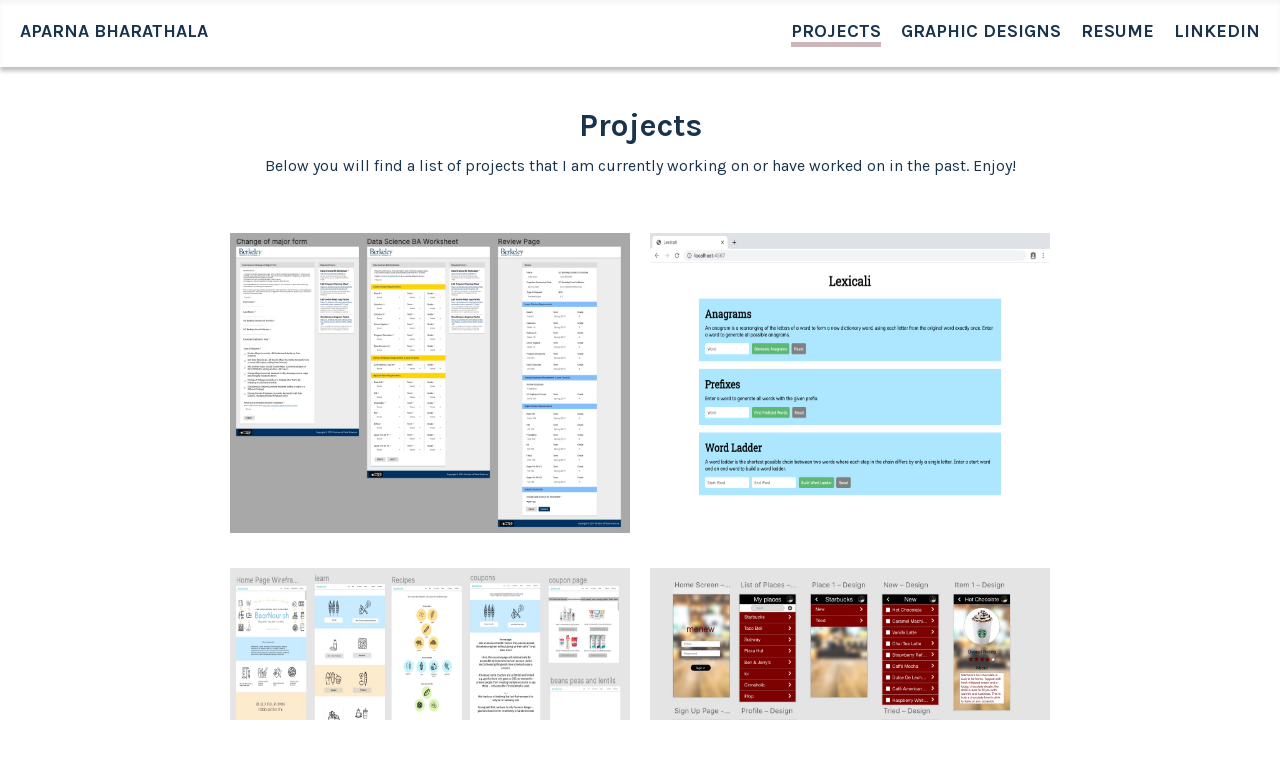

--- FILE ---
content_type: text/html; charset=utf-8
request_url: https://abharathala.github.io/projects.html
body_size: 533
content:
<!DOCTYPE html>
	<head>
		<title>Projects - Aparna Bharathala</title>
		<meta charset="UTF-8">
		<meta name="viewport" content="width=device-width, initial-scale=1.0">
		<link rel = "stylesheet" type = "text/css" href = "assets/styles/style.css">
		<link href="https://fonts.googleapis.com/css?family=Karla:400,400i,700" rel="stylesheet">
	</head>

	<body>
		<!-- navigation bar -->
		<div class = "navbar">
			<div class = "navbar-logo">
				<a href = "index.html"><div class = "navbar-item link-hover">APARNA BHARATHALA</div></a>
			</div>
			<div class = "navbar-item">
				<a href="#"><div class = "underline item">PROJECTS</div></a>
				<a href="graphicDesigns.html"><div class = "item link-hover">GRAPHIC DESIGNS</div></a>
	  			<a href="https://drive.google.com/file/d/1g9eOM77BVj1XwlX4Hp73vUPygbi2tv8f/view?usp=sharing" target = "_blank">
	  			<div class = "item link-hover">RESUME</div></a>
	  			<a href="https://www.linkedin.com/in/abharathala/" target = "_blank">
	  			<div class = "item link-hover">LINKEDIN</div></a>
  			</div>
		</div>

		<div id = "project-container">
			<div id = "project-content"> 
				<div id = "project-description">
					<h1 style = "margin-bottom: 10px"> Projects </h1>
					<p>
						Below you will find a list of projects that I am currently working on or have worked on in the past. Enjoy!
					</p>
				</div>

				<div class = "projects">
					<div class = "project">
						<a href = "bidsdb.html"><img class = "image" src = "assets/images/bidsdb.jpg" alt = "Bids DB"/></a>
						<a href = "lexicali.html"><img class = "image" src = "assets/images/lexicali.jpg" alt = "Lexicali"/></a>
					</div>
					<div class = "project">
						<a href = "bearNourish.html"><img class = "image" src = "assets/images/bearNourish.jpg" alt = "BearNourish"/></a>
						<a href = "menew.html"><img class = "image" src = "assets/images/menew_hifi.jpg" alt = "MeNew"/></a>
					</div>
				</div>
			</div>
		</div>

	</body>
</html>

--- FILE ---
content_type: text/css; charset=utf-8
request_url: https://abharathala.github.io/assets/styles/style.css
body_size: 807
content:
* {
	margin: 0px;
	font-family: 'Karla';
	color: #19334d;
}

.navbar {
	box-shadow: 0px 4px 4px rgba(0, 0, 0, 0.25), inset 0px 4px 4px rgba(0, 0, 0, 0.04);
	display: flex;
	flex-direction: row;
	justify-content: space-between;
	padding: 20px;
	background-color: white;
}

.navbar-item {
	display: flex;
	flex-direction: row;
}

.item {
	margin-left: 20px;
}

a {
	text-decoration: none;
	color: #19334d;
	font-size: 18px;
	font-weight: bold;
}

.link-hover:hover {
	border-bottom: 5px solid #ccb6b9;
	margin-bottom: -5px;
}

.disabled {
	color: grey;
}

.about {
	margin: 0 auto;
	width: 75%;
	display: flex;
	flex-direction: row;
	justify-content: space-between;
	align-items: center;
	padding-top: 50px;
}

#about-image {
	width: 300px;
	height: 450px;
	margin-left: 50px;
	border: 5px solid #ccb6b9;
  padding: 5px;
}

.about-links {
	font-size: 16px;
}

.about-links:hover{
  color: #b37c84;
  font-weight: bold;
}

.bold {
  font-weight: bold;
  color: #b37c84;
}

p {
	line-height: 1.5;
}

.underline {
	border-bottom: 5px solid #ccb6b9;
}

#project-container {
	margin: 0 auto;
	margin-top: 30px;
	text-align: center;
	/*max-width: 80%;*/
}

#project-description {
	margin-top: 10px;
	margin-bottom: 40px;
/*	max-width: 75%;*/
	/*margin-left: 0px;
	margin-right: 0px;*/
}

#project-content {
	display: flex;
	flex-direction: column;
	align-items: center;
}

.project-images {
	display: flex;
	flex-wrap: wrap;
	justify-content: center;
	margin-bottom: 30px;
}

.project {
	padding: 5px;
	display: flex;
	flex-direction: row;
}

.projects {
	margin-bottom: 30px;
	display: flex;
	flex-direction: column;
}

.image {
	width: 400px;
	height: 300px;
	margin: 10px;
}

.image:hover {
	box-shadow: 0px 10px 10px rgba(0, 0, 0, 0.25), inset 0px 10px 10px rgba(0, 0, 0, 0.04);
}

.gray {
	opacity: .6;
	filter: grayscale(80%);
}

.gray:hover {
	filter: grayscale(0%);
	opacity: 1;
	transition: opacity 1s ease-in-out;
}

.row {
  display: -ms-flexbox; /* IE10 */
  display: flex;
  -ms-flex-wrap: wrap; /* IE10 */
  flex-wrap: wrap;
  padding: 0 4px;
  justify-content: center;
  margin-bottom: 30px;
}

/* Create four equal columns that sits next to each other */
.column {
  -ms-flex: 25%; /* IE10 */
  flex: 25%;
  max-width: 25%;
  padding: 0 4px;
}

.column img {
  margin-top: 8px;
  vertical-align: middle;
  width: 100%;
}

.project-row {
  display: flex;
  flex-direction: row;
  justify-content: space-around;
  max-width: 75%;
}

.column-text {
  width: 40%;
  text-align: left;
}

#project-image {
  width: 500px;
  height: 400px;
}

.sub-header {
  font-size: 24px;
}

/*.dashed {
  background: 
    linear-gradient(90deg, #ccb6b9 75%, transparent 25%),
    linear-gradient(0deg, #ccb6b9 75%, transparent 25%),
    linear-gradient(90deg, #ccb6b9 75%, transparent 25%),
    linear-gradient(0deg, #ccb6b9 75%, transparent 25%);
  background-repeat: repeat-x, repeat-y, repeat-x, repeat-y;
  background-size: 20px 5px, 5px 20px, 20px 5px, 5px 20px;
  padding: 10px;
  animation: dancingBorder 10s infinite linear;
}*/
	
/*@keyframes dancingBorder {
  0% {
    background-position: left top, right top, right bottom, left bottom;
  } 100% {
    background-position: right top, right bottom, left bottom, left top;
  }
}*/

/* Responsive layout - makes a two column-layout instead of four columns */
@media screen and (max-width: 800px) {
  .column {
    -ms-flex: 50%;
    flex: 50%;
    max-width: 50%;
  }
}

@media screen and (max-width: 700px) {
  .navbar {
  	flex-direction: column;
  	align-items: center;
  }
  .navbar-item {
  	margin-top: 20px;
  }
  .project-row {
    flex-direction: column;
    justify-content: center;
    align-items: center;
  }
  #project-description {
    width: 75%;
  }
  .column-text {
    width: 75%;
  }
  #project-image {
    margin-top: 20px;
    width: 100%;
    height: 50%;
  }
}

@media screen and (max-width: 500px) {
  .column {
    -ms-flex: 90%;
    flex: 90%;
    max-width: 90%;
  }
  #project-descripton {
  	max-width: 70%;
  }
  .project {
  	flex-direction: column;
  	max-width: 90%;
  }
  .navbar {
  	flex-direction: column;
  	align-items: center;
  }
  .navbar-item {
  	margin-top: 20px;
  	flex-direction: column;
  	align-items: center;
  }
  .item {
  	margin: 0px;
  }
  .about {
    flex-direction: column;
    width: 90%;
  }
  #about-image {
    margin-top: 20px;
    margin-left: 0px;
    width: 90%;
  }
}
